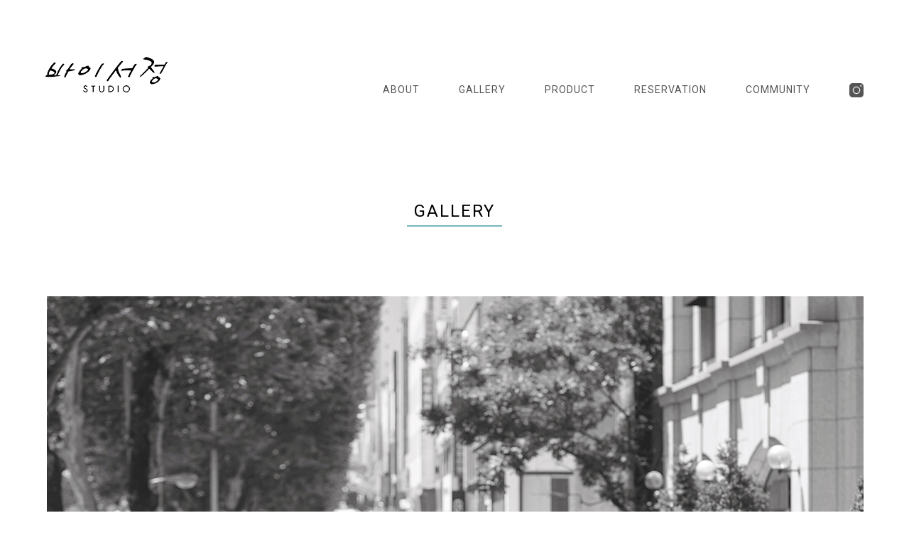

--- FILE ---
content_type: text/html
request_url: http://studiobyseojung.com/default/gallery.php?com_board_basic=read_form&com_board_idx=138&&com_board_search_code=&com_board_search_value1=&com_board_search_value2=&com_board_page=17&&com_board_id=9&&com_board_id=9
body_size: 4169
content:
<!DOCTYPE html>
<html>
<head>
<meta http-equiv="X-UA-Compatible" content="IE=edge,chrome=1">
<meta http-equiv='Content-Type' content='text/html; charset=ks_c_5601-1987'>
<meta name="viewport" content="width=device-width, initial-scale=1.0, maximum-scale=1.0, user-scalable=0">
<title>스튜디오 바이서정</title>
<link href="https://fonts.googleapis.com/css?family=Nanum+Gothic|Roboto&display=swap" rel="stylesheet">
<link rel='stylesheet' type='text/css' href='/default/inc/main.css'>
<script src="https://code.jquery.com/jquery-3.2.1.min.js"></script>
<script type="text/javascript" src="/default/inc/common.js"></script> 


<script type="text/javascript">
function menuB(id,cont,total,num) {
 var id = id;
 var cont = cont;
 var total = total;
 var menu = new Array();
 var content = new Array();
 for(j=0; j <= eval(total); j++) {
  menu[j] = document.getElementById(id + eval(j+1));
  content[j] = document.getElementById(cont + eval(j+1));
 }
 for(var i=0 ; i<= eval(total); i++) {
  if (i == num) {
   menu[i].src = menu[i].src.replace('_off','_on');
   content[i].style.display = '';
  }
  else {
   menu[i].src = menu[i].src.replace('_on','_off');
   content[i].style.display = 'none';
  }
 }
}
</script>
</head>
<body>
<div id="wrap" class="subWrap">
 <div id="header">
<div id="topmenu">
<h1><a href="/default/index.php"><img src="/default/img/imgs/pc_logo.png" title="스튜디오 바이서정" alt="스튜디오 바이서정"><img src="/default/img/imgs/logo.png" title="스튜디오 바이서정" alt="스튜디오 바이서정"></a></h1>

<div class="nav">
<ul>
<li class="hoverrr"><a href="/default/about.php">ABOUT</a></li>

<li class="hoverrr"><a href="/default/gallery.php">GALLERY</a>
  <ul class="sub_cate">
  <li><a href="/default/gallery.php?&com_board_category_code=c5">2023 더 스테이</a></li>
  <li><a href="/default/gallery.php?&com_board_category_code=c4">2022 플라워가든</a></li>
  <li><a href="/default/gallery.php?&com_board_category_code=c1">2021 더가든</a></li>
  <li><a href="/default/gallery.php?&com_board_category_code=c2">2020 베일드로즈</a></li>
  <li><a href="/default/gallery.php?&com_board_category_code=c3">2019 바이서정</a></li>

  
  </ul>
</li>
<li class="hoverrr"><a href="/default/product.php">PRODUCT</a></li>

<li class="hoverrr"><a href="/default/reservation.php">RESERVATION</a></li>

<li class="hoverrr"><a href="/default/community.php">COMMUNITY</a></li>

<li class="hoverrr"><a href="https://www.instagram.com/studio_byseojung"><img src="/default/img/imgs/instaIcon.png" alt="@studio_byseojung" class="Headerinstaicon"></a></li>
</ul>
</div>
</div>
</div><!-- //#header -->
 <div id="content_wrap_sub">
   <!-- sub title :: 공통 -->
   <div class="subTitle">
     <h2><span>GALLERY</span></h2>
   </div>
  
   <div class="sub_contents studioP">
     <!-- 게시판 시작 -->
<style>@media screen and (max-width: 1000px) { table > tbody > tr > td.board_description > #post_area img{width:100% !important;height:auto !important;} }</style>
<link rel="StyleSheet" href="/bizdemo73225/inc/board/board_9.css" type="text/css">
<script language="javascript" src="/cjs/board.js?com_board_id=9&template=bizdemo73225"></script>

<table border="0" cellspacing="0" cellpadding="0" width="100%" bgcolor="#FFFFFF" background="" class="boardread">
<tr>
<!-- 목록 - 이미지(왼쪽) -->

<!-- //목록 - 이미지(왼쪽) -->
<td valign='top'>
<table border="0" cellspacing="0" cellpadding="0" width='100%'>
<tr><td bgcolor='none' height=0></td></tr>
</table>
<table border='0' cellpadding='0' cellspacing='0' width='100%' style='border-collapse:collapse' bordercolor='#e5e5e5' class="board">
<!-- 내용 -->
<style type="text/css">p{margin:0}</style><meta http-equiv='Content-Type' content='text/html; charset=ks_c_5601-1987'>
<style type="text/css">
/*
   .board_bgcolor 테이블 제목 컬럼 스타일 지정
   .board_desc    테이블 제목 옆 내용 컬럼 스타일 지정
   $com_board.table_size :: 관리자가 지정한 전체 테이블 사이즈
   .board_description 콘텐츠 내용 스타일을 지정
*/
p{
    margin:0;
    padding:0;
}
.board_bgcolor
{
  /*width:107px;*/
  width:20%;
  text-align:center;
}
.board_desc
{
	padding:3 0 3 10;
	line-height:150%;
	/*width:-7px;*/
    width:80%;
	text-align:left;
	padding-left:5px;
}
.board_description
{
	    overflow:hidden;
        word-break:break-all;
}
#post_area{
	width:100%;
	padding:5px;
    word-spacing:0pt;
    word-break:break-all;
}
</style>
		<!-- 글 내용 -->
		<tr height="30">
			<td colspan="2" class="board_description" width="100%" height="100px">
				<div id="post_area">
					<br><img style="width: 1200px; height: 800px;" src="/bizdemo73225/component/board/board_9/u_image/138/2019549225_032.jpg" vspace="0" hspace="5"><br><br><br>
				</div>
				<script type="text/javascript">
				<!--
				/**
				 * 이미지 테이블크기와 맞쳐 재조정
				 */
				function resizeImage()
				{
					var img_max_width = 615;
                    var use_origin_img = 'Y';
                    if(use_origin_img == 'N') {
                        return;
                    }
					var imgObj = document.getElementById("post_area").getElementsByTagName("img");
					var osrc;
					for (i = 0; i<imgObj.length; i++)
					{
						/*pNode = imgObj[i].parentNode;
						var imgContainer = document.createElement("<div>");
						pNode.insertBefore(imgContainer, imgObj[i]);
						imgContainer.appendChild(imgObj[i]);
						osrc = imgObj[i].src;*/

						if(imgObj[i].width > img_max_width)
						{
							imgObj[i].style['width'] = img_max_width;
							imgObj[i].style['height'] = 'auto';
						}

                        if( imgObj[i].parentNode.tagName != "A" )
                        {
                            imgObj[i].style.cursor  = "pointer";
                            imgObj[i].onclick = function(){	showPicture(this);	}
                        }

						/*imgContainer.style.marginBottom = "0px";

													imgObj[i].style.cursor  = "pointer";
												// declare onclick event
						if( imgObj[i].parentNode.tagName == "div" )
						{
							if( imgObj[i].parentNode.parentNode.tagName == "A" )
							{
								imgObj[i].onclick = function()
								{
									if( this.parentNode.parentNode.target != "_blank" ){
										location.href = this.parentNode.parentNode.href;
									}
								};
							}
							else{
																imgObj[i].onclick = function(){	showPicture(this);	}
															}
						}
						else if( imgObj[i].parentNode.tagName != "A" )
						{
														imgObj[i].onclick = function(){	showPicture(this);	}
													}*/
					}

					document.getElementById("post_area").style.visibility = "visible";
				}

				/**
				 * 팝업 이미지
				 */
				 function showPicture(obj) {

				  var imgObj = new Image();
				  imgObj.src = obj.src;
				  var wopt = "scrollbars=yes,status=no,resizable=no";
				  wopt += ",width=" + imgObj.width;
				  wopt += ",height=" + imgObj.height;
				  var wbody = "<script language='javascript'>";
				  wbody += "function finalResize(){";
				  wbody += "  var oBody=document.body;";
				  wbody += "  var oImg=document.images[0];";
				  wbody += "  var xdiff=oImg.width-oBody.clientWidth;";
				  wbody += "  var ydiff=oImg.height-oBody.clientHeight-20;";
				  wbody += "  window.resizeBy(xdiff,ydiff);";
				  wbody += "}";
				  wbody += "</"+"script>";
				  wbody += "<body  oncontextmenu='return false' ondragstart='return false' onselectstart='return false' onLoad='finalResize()' style='margin:0;background:#000000' >";
				  wbody += "<a href='javascript:window.close()' oncontextmenu='return false'><img src='" + obj.src + "' border=0  alt=''></a>";
				  wbody += "</body>";
				  winResult = window.open("about:blank","",wopt);
				  winResult.document.open("text/html", "replace");
				  winResult.document.write(wbody);
				  winResult.document.close();
				  return;
				}

				/**
				 * 함수 실행
				 */
				window.onload = function()
				{
					resizeImage();
				}
			//-->
			</script>
			</td>
		</tr>
							<tr height="30">
				<td class="board_bgcolor">
									<font style="color:#000000;font-size:12px;">카테고리</font>
								</td>
				<td class="board_desc">
					                                                    2021 더가든
                                            				</td>
			</tr>
			



<!-- //내용 -->
</table>
<table border='0' cellpadding='0' cellspacing='0' width='100%'>
<tr><td height='0' bgcolor='#E5E5E5'></td></tr>
</table>
<table border='0' cellpadding='0' cellspacing='0' width='100%'>
<tr><td height='10'></td></tr>
</table>

<!-- 게시물 평가 -->

<!--// 게시물 평가 -->

<!-- 댓글 쓰기 -->

<!-- //댓글 쓰기 -->

<!-- 댓글 목록 -->

<!-- //댓글 목록 -->

<table border='0' cellpadding='0' cellspacing='0' width='100%'>
<tr><td><br></td></tr>
</table>
<table border='0' cellpadding='0' cellspacing='0' width='100%'>
<tr><td height='0' bgcolor='#E5E5E5'></td></tr>
</table>

<table border='0' cellpadding='0' cellspacing='0' align='center' width='100%'>
<tr>
<td class='bbsnewf5' height='34' align='center' width='50%'>
<!-- 목록 - 버튼 -->
<!-- 이전 다음  -->
<table border='0' cellpadding='0' cellspacing='0' align='center' width='100%'>
<tr>
	<td class='bbsnewf5' height='34' align='left' width='50%' style="border:0px">
				    <a href="/default/gallery.php?&com_board_search_code=&com_board_search_value1=&com_board_search_value2=&com_board_page=17&&com_board_id=9&"><img src="/bizdemo73225/img/component/board/board_9/list.gif" border='0' align='absmiddle' alt=''></a>
					</td>
</tr>
</table>
<!-- 이전 다움  -->
<!-- //목록 - 버튼 -->
</td>
<td align='right' width='50%'>
 <!-- 추천하기 -->
 <!-- 수정하기 -->
 <!-- 삭제하기 -->
 <!-- 답글쓰기 -->
<a href='javascript:alert("게시판 작성 권한이 없습니다.")' style='display:none'><img alt='' src='/bizdemo73225/img/component/board/board_9/write.gif' border='0' /></a> <!-- 글쓰기 -->
</td>
</tr>
</table>
</td>
<!-- 목록 - 이미지(오른쪽) -->

<!-- //목록 - 이미지(오른쪽) -->
</tr>
</table>

<!-- 목록 - 리스트 -->

<!-- //목록 - 리스트 -->

<!-- 슬라이드 -->

<!-- // 슬라이드 -->
<!-- 게시판 끝 -->
   </div>
 </div>
 <div id="footer_wrap">
  <div class="content_footer">
     <ul>
        <li><span>스튜디오 바이서정</span></li>
        <li><span>Owner. 서정완</span><span>Tel. 02-511-5005</span></li>
        <li><span>Fax. 02-511-6006</span><span>Email. 1205studio@daum.net</span></li>
        <li><span>Business hours. 10:00 ~ 19:00 (정기휴무 매주 월요일)</span></li>

<!--        <li><span>Address. 서울특별시 강남구 학동로77길 26 (청담동)</span></li> -->
        <li><span>Address 고객센터. 서울시 강남구 봉은사로16길 37 1층 </span></li>
        <li><span>Address 촬영세트장. 서울시 강남구 학동로 77길 26 대유빌딩 2층 (청담동31-19)</span></li>












        <li>&#169; 스튜디오 바이서정.All rights reserved.</li>
     </ul>
  </div>
 </div>

<div class="upNdown">
<p class="up"><span>UP</span></p>
<p class="down"><span>DOWN</span></p>
</div>
</div>
</body>
</html>
<script language="javascript" type="text/javascript" src="/cjs/javascript.lib.js?date=1721110582"></script>

<script language="javascript" src="/cjs/board.js"></script>

            <script type="text/javascript">
            var JsHost = (("https:" == document.location.protocol) ? "https://" : "http://");
            var sTime = new Date().getTime();
            document.write(unescape("%3Cscript id='log_script' src='" + JsHost + "blg-jsk.cafe24.com/weblog.js?uid=studiobyseojung&t=" + sTime + "' type='text/javascript'%3E%3C/script%3E"));
            </script>
        

--- FILE ---
content_type: text/html
request_url: http://studiobyseojung.com/default/inc/common.js
body_size: 960
content:
function bluring() {
try{
if(event.srcElement.tagName=='A'||event.srcElement.tagName=='IMG') {
document.body.focus();
}
}catch( e ) { }
}
try{
document.onfocusin=bluring;
}catch( e ) { }

var rurl = location.href;
var purl = getUrl(rurl);

function getUrl(url_str)
{
var real_url;
if (url_str.indexOf('/') > 0)
{
real_url = url_str.split('/');
real_url = real_url[0]+'//'+real_url[2]+'/'+real_url[3]+'/';
}
return real_url;
}

function goLocate(go_url)
{
document.location = purl + go_url;
}


$(document).ready(function(){

var MainContH = $(window).height();
$('#wrap').css({'height': MainContH + 'px'});


$(window).resize(function(){
$(window).width();
var MainContH = $(window).height();
$('#wrap').css({'height': MainContH + 'px'});

});

var navPadding = $('#topmenu h1').height() - $('#topmenu > .nav').height() + 10;
$('#topmenu > .nav').css({'padding-top': navPadding + 'px'});

$('#topmenu > .nav > ul > li').click(function(){
if($(this).children().hasClass('sub_cate')){
/*$(this).children('a').removeAttr('href');*/
$(this).children('a').css({'cursor':'pointer'});
if($(this).hasClass('click')){
$(this).removeClass('click');
}else{
$('#topmenu > .nav > ul > li').removeClass('click');
$(this).addClass('click');
}
}
});

if($(window).width() >= 980){

$('#wrap').css({'height': 'auto !important'});
$('#topmenu > .nav > ul > li').addClass('hoverrr');
$(window).resize(function(){
$('#wrap').css({'height': 'auto !important'});
$('#topmenu > .nav > ul > li').addClass('hoverrr'); 
});


}else{
$('#topmenu > .nav > ul > li').click(function(){
if($(this).children().hasClass('sub_cate')){
$(this).children('a').removeAttr('href');

}
});


$('#topmenu > .nav > ul > li').removeClass('hoverrr');
$(window).resize(function(){
$('#topmenu > .nav > ul > li').removeClass('hoverrr');

});

}


//scroll event
var headerH = $('#header').height();
var topmH = $('#topmenu').height() + 10;
var num;
$(window).scroll(function(){
num=$(window).scrollTop();
if(num<10){
$('.upNdown').fadeOut(250);
$('#header').css({'position':'relative','top':'0','background':'none','padding-top':'80px','box-shadow':'none','transition':'all 0.4s'});
$('#content_wrap_sub,content_wrap_main').css({'padding-top':'0'});
} else{
$('.upNdown').fadeIn(250);
$('#header').css({'position':'fixed','top':'0','background':'rgba(255,255,255,0.9)','padding-top':'10px','box-shadow':'0 3px 3px rgba(0,0,0,0.1)','transition':'all 0.4s'});
$('#content_wrap_sub,content_wrap_main').css({'padding-top': topmH + 'px'});
};
});


//up and down click event
$('.upNdown > .up').click(function(){
$('html,body').animate({'scrollTop':'0'},600);
});

$('.upNdown > .down').click(function(){
var scrollHeight = $(document).height();
$('html,body').animate({'scrollTop':scrollHeight},600);
});




});

--- FILE ---
content_type: text/css
request_url: http://studiobyseojung.com/default/inc/main.css
body_size: 2130
content:
@import url('https://fonts.googleapis.com/css?family=Nanum+Gothic|Roboto&display=swap');

* {padding:0;margin:0;}
body,th,td,textarea,h1,h2,h3,h4,h5,h6 {font-family: 'Roboto', 'Nanum Gothic', sans-serif;font-size:12px;}
body,th,td,textarea{ line-height:14px;}
img,fieldset{ border:0;}
li{ list-style:none;}
select,input{ font-family: 'Roboto', 'Nanum Gothic', sans-serif;color:#555;font-size:1.00em;}
address,em{ font-style:normal;}
button{ border:none;background:none;cursor:pointer;}
hr,legend{ display:none;}
p,h1,h2,h3,h4,h5,h6,form,input,ul,li,dl,dt,dd {margin:0;padding:0;}
a img {vertical-align:top;}
a:link{color:#555;text-decoration:none;}
a:visited{color:#555;text-decoration:none;}
a:hover{color:#555;text-decoration:none;}



#wrap{width:100%;position:relative;}

/* main 전용 css */
#content_wrap_main{width:100%;height:100%;padding:0px 0 0 0;position:absolute;bottom:0;text-align:left;margin:0 auto;}
#content_wrap_main > .flexslider{position:absolute;bottom:0;left:0;width:75%;height:auto;margin:0;padding:0;box-sizing:border-box;}
#content_wrap_main > #footer_wrap{position:absolute;right:0;bottom:0;width:25%;padding-right:5%;box-sizing:border-box;padding-bottom:4px;}

/* footer 공통*/
#footer_wrap{width:100%;height:auto;position:relative;text-align:right;}
.content_footer{position:relative;text-align:left;margin:0 auto;vertical-align:top;text-align:right;}
.content_footer > ul > li{padding-top:8px;line-height:11px;}
.content_footer > ul > li,.content_footer > ul > li a{font-size:11px;color:#999;}
.content_footer > ul > li > span + span{padding-left:8px;}
.content_footer > ul > li > span + span:before{content:"";display:inline-block;margin-right:8px;width:1px;height:11px;background:#ccc;vertical-align:middle;}
  /* up and down */

.upNdown{display:none;position:fixed;bottom:50px;right:10px;}
.upNdown > p{text-align:center;cursor:pointer;margin-top:5px;}
.upNdown > p > span{display:block;font-size:10px;color:#555;width:45px;height:45px;line-height:45px;background:rgba(255,255,255,0.8);border:1px solid #e5e5e5;}

#header{position:relative;width:100%;height:auto;margin:0 auto;padding-top:80px;z-index:999;}
#topmenu{width:90%;height:auto;position:relative;text-align:left;margin:0px auto 0;}
#topmenu:after{content:"";display:block;clear:both;}
#topmenu h1{position:relative;float:left;margin:0px 0 0;transform:translateY(0px);padding-bottom:10px;transition:all 0.3s;}
#topmenu h1:hover{transform:translateY(-10px);}
#topmenu h1 img{width:auto;height:50px;-ms-interpolation-mode: bicubic;  }
#topmenu h1 img:nth-of-type(2){display:none;}

/* nav */
#topmenu > .nav{float:right;}
#topmenu > .nav > ul > li{display:inline-block;position:relative;margin:0 26px;vertical-align:top;font-size:14px;letter-spacing:1px;}
#topmenu > .nav > ul > li:first-of-type{margin-left:0;}
#topmenu > .nav > ul > li:last-of-type{margin-right:0;}
#topmenu > .nav > ul > li > a{display:inline-block;font-size:14px;line-height:28px;color:#555;padddng:0 5px;transition:all 0.3s;}
#topmenu > .nav > ul > li.hoverrr:hover > a{color:#999;}
#topmenu > .nav > ul > li > a::after{content:"";display:block;position:absolute;left:0;width:0px;height:1px;background:#999;z-index:999;transition:all 0.3s;}
#topmenu > .nav > ul > li.hoverrr:hover > a::after{content:"";display:block;width:100%;height:1px;background:#78b4be;}
#topmenu > .nav > ul > li > .sub_cate{position:absolute;left:0;width:0;height:0;min-width:100%;margin-top:0px;padding:0px 0px 0px 0px;border:0px solid #ddd;border-radius:0 20px 0 20px;background:rgba(255,255,255,0);overflow:hidden;transition:all 0.3s;}
#topmenu > .nav > ul > li.hoverrr:hover > .sub_cate{width:auto;height:auto;padding:10px 15px 10px 15px;border:1px solid #ddd;background:rgba(255,255,255,0.8);}
#topmenu > .nav > ul > li > .sub_cate > li{display:block;font-size:12px;padding:0 0 10px 0;letter-spacing:0.5px;padding-left:0;white-space:nowrap;}
#topmenu > .nav > ul > li > .sub_cate > li:last-of-type{padding-bottom:0;}
#topmenu > .nav > ul > li > .sub_cate > li > a{display:block;font-size:12px;color:transparent;transform:translateX(0px);transition:all 0.3s;}
#topmenu > .nav > ul > li.hoverrr:hover > .sub_cate > li > a{color:#555;}
#topmenu > .nav > ul > li > .sub_cate > li:hover > a{transform:translateX(5px);color:#999;}
  /* 마지막 대분류 css */
#topmenu > .nav > ul > li:last-of-type  > a::after{left:auto;right:0;}
#topmenu > .nav > ul > li:last-of-type > .sub_cate{left:auto;right:0;border-radius:20px 0 20px 0;text-align:right;transition:all 0.3s;}
#topmenu > .nav > ul > li:last-of-type > .sub_cate > li{text-align:right;}
#topmenu > .nav > ul > li:last-of-type > .sub_cate > li:hover > a{transform:translateX(-5px);}
.Headerinstaicon{width:auto;height:20px;vertical-align:middle}

/* ==== sub ==== */
#content_wrap_sub{max-width:1200px;width:90%;margin:150px auto 0px;}
.sub_contents{width:100%;padding-top:80px;}
  /* sub title :: 공통 */
.subTitle{text-align:center;}
.subTitle h2{font-weight:normal;font-size:24px;letter-spacing:2px;}
.subTitle h2 span{position:relative;display:inline-block;font-weight:normal;padding-bottom:15px;}
.subTitle h2 span:after{content:"";display:block;position:absolute;left:50%;bottom:0;transform:translateX(-50%);width:100%;height:2px;background:#78b4be;padding:0 10px;}

  /* sub footer */
.subWrap > #footer_wrap{max-width:1200px;width:90%;margin:40px auto 20px;}
  
  /* about page */
.aboutP{width:100%;text-align:center;}
.aboutP p{text-align:center;}
.aboutP p > img{max-width:100%;height:auto;image-rendering: -moz-auto;
    image-rendering: -o-auto;
    image-rendering: -webkit-optimize-contrast;
    image-rendering: auto;
    -ms-interpolation-mode: nearest-neighbor;}

  /* guide page */
.guideP{width:100%;text-align:center;}
.guideP p{text-align:center;}
.guideP p > img{max-width:100%;height:auto;image-rendering: -moz-auto;
    image-rendering: -o-auto;
    image-rendering: -webkit-optimize-contrast;
    image-rendering: auto;
    -ms-interpolation-mode: nearest-neighbor;}





@media screen and (max-width: 1450px) {
#wrap{height:auto !impotant;}

/* main 전용 css */
#content_wrap_main{position:relative;height:auto;margin-top:160px;}
#content_wrap_main > .flexslider{position:relative; width:92%;margin:0 auto;}
#content_wrap_main > #footer_wrap{position:relative;width:90%;padding:40px 0 20px;margin:0 auto;font-align:right;}
#content_wrap_main > #footer_wrap .content_footer{font-align:right;}
}

@media screen and (max-width: 979px) {
#topmenu > .nav > ul > li.click > a{color:#999;}
#topmenu > .nav > ul > li.click > a::after{content:"";display:block;width:100%;height:1px;background:#78b4be;}
#topmenu > .nav > ul > li.click > .sub_cate{width:auto;height:auto;padding:10px 15px 10px 15px;border:1px solid #ddd;background:rgba(255,255,255,0.8);}
#topmenu > .nav > ul > li.click > .sub_cate > li > a{color:#555;}


#topmenu > .nav > ul > li{}
}


@media screen and (max-width: 767px) {
#topmenu h1{float:none;text-align:center;}
#topmenu > .nav{float:none;width:100%;text-align:center;}
#topmenu > .nav > ul > li{margin:0 13px;font-size:12px;}
#topmenu > .nav > ul > li > a{font-size:12px;line-height:18px;}
#topmenu > .nav > ul > li > .sub_cate{text-align:left;}

/* main 전용 css */
#content_wrap_main{margin-top:66px;}
#content_wrap_main > #footer_wrap{padding:80px 0 20px;}

/* footer 공통*/
.content_footer > ul > li{padding-top:6px;line-height:10px;}
.content_footer > ul > li,.content_footer > ul > li a{font-size:10px;}
.content_footer > ul > li > span + span:before{height:9px;}

/* ==== sub ==== */
#content_wrap_sub{margin:70px auto 0px;}
.sub_contents{padding-top:40px;}

  /* sub title :: 공통 */
.subTitle h2{font-weight:normal;font-size:18px;}
.subTitle h2 span{padding-bottom:10px;}

  /* sub footer */
.subWrap > #footer_wrap{margin:80px auto 20px;}
}

@media screen and (max-width: 500px) {
#topmenu h1 img:nth-of-type(1){display:none;}
#topmenu h1 img:nth-of-type(2){display:inline-block;}
#topmenu > .nav > ul > li{margin:0 7px;font-size:0.9em;}
#topmenu > .nav > ul > li > a{font-size:0.9em;}
#topmenu > .nav > ul > li > .sub_cate > li{font-size:0.9em;}
#topmenu > .nav > ul > li > .sub_cate > li > a{font-size:0.9em;}
#topmenu > .nav > ul > li:last-of-type{position:absolute;top:12px;right:9px;}
.Headerinstaicon{height:30px;}
/* footer 공통*/
.content_footer > ul > li,.content_footer > ul > li a{font-size:0.8em;}
.content_footer > ul > li > span + span:before{height:0.8em;}
}

@media screen and (max-width: 320px) {
#topmenu > .nav > ul > li{margin:0 3px;font-size:0.8em;}
#topmenu > .nav > ul > li > a{font-size:0.8em;}
#topmenu > .nav > ul > li > .sub_cate > li{font-size:0.8em;}
#topmenu > .nav > ul > li > .sub_cate > li > a{font-size:0.8em;}
}

--- FILE ---
content_type: text/css
request_url: http://studiobyseojung.com/bizdemo73225/inc/board/board_9.css
body_size: 1839
content:
td#board {padding:4 5 5 5;font-size:12;font-family: 'Roboto','Nanum Gothic',verdana,dotum,sans-serif;color:#333333;}
.board {padding:4 5 5 5;font-size:12;font-family: 'Roboto','Nanum Gothic',verdana,dotum,sans-serif;color:#333333;}
.board a:link{padding:0 0 0 0;font-size:12;font-family: 'Roboto','Nanum Gothic',verdana,dotum,sans-serif;color:#333;text-decoration:none;}
.board a:visited{padding:0 0 0 0;font-size:12;font-family: 'Roboto','Nanum Gothic',verdana,dotum,sans-serif;color:#333;text-decoration:none;}
.board a:hover{padding:0 0 0 0;font-size:12;font-family: 'Roboto','Nanum Gothic',verdana,dotum,sans-serif;color:#333;text-decoration:none;}
.board a:active{padding:0 0 0 0;font-size:12;font-family: 'Roboto','Nanum Gothic',verdana,dotum,sans-serif;color:#333;text-decoration:none;}
.board td{padding:4px 2px 5px;vertical-align:top;}

#post_area{padding:0 !important;}
input[name="file_attachment[]"]{background:#fff;border:0 solid #fff !important;}
input.public_input.input_form,input#border{width:95%;}

/*게시판 제목*/
.bbsnewf5 {padding:10px 10px 10px 0;font-size:12;line-height:16px;font-family: 'Roboto','Nanum Gothic',verdana,dotum,sans-serif;color:#333333;}
.bbsnewf5 a:link{color:#555555;text-decoration:none}
.bbsnewf5 a:visited{color:#555555;text-decoration:none}
.bbsnewf5 a:hover{color:#FF5500;text-decoration:none}

/*제목*/
.bbsbody03{width:340;overflow:hidden;text-overflow:ellipsis;padding-left:5;padding-right:5}

/*뉴스_보도자료 제목*/
.news_title {color:#0E3D72;font-size:14px;letter-spacing:-1;text-decoration:none;}
.news_title a:link{color:#0E3D72;font-size:14px;letter-spacing:-1;text-decoration:none}
.news_title a:visited{color:#0E3D72;font-size:14px;letter-spacing:-1;text-decoration:none}
.news_title a:hover{color:#0E3D72;font-size:14px;letter-spacing:-1;text-decoration:underline}

/*뉴스_보도자료 내용*/
.news_cont {color:#555555;text-decoration:none}
.news_cont a:link{color:#555555;text-decoration:none}
.news_cont a:visited{color:#555555;text-decoration:none}
.news_cont a:hover{color:#FF5500;text-decoration:none}

/*갤러리 제목*/
.gallery_title {font-size:12;line-height:16px;font-family: 'Roboto','Nanum Gothic',verdana,dotum,sans-serif;color:#666666;}

/*갤러리 내용*/
.gallery_cont {font-size:12;font-family: 'Roboto','Nanum Gothic',verdana,dotum,sans-serif;color:#666666}

/*페이징*/
.paging {font-size:12;font-family: 'Roboto','Nanum Gothic',verdana,dotum,sans-serif;color:#FF5500;font-weight:bold;}
.paging a:link{font-size:12;font-family: 'Roboto','Nanum Gothic',verdana,dotum,sans-serif;color:#555555;font-weight:normal;text-decoration:none}
.paging a:visited{font-size:12;font-family: 'Roboto','Nanum Gothic',verdana,dotum,sans-serif;color:#555555;font-weight:normal;text-decoration:none}
.paging a:hover{font-size:12;font-family: 'Roboto','Nanum Gothic',verdana,dotum,sans-serif;color:#555555;font-weight:normal;text-decoration:underline}

/*검색폰트(셀렉트박스)*/
.search_txt {font-size:12;font-family: 'Roboto','Nanum Gothic',verdana,dotum,sans-serif;color:#666666}

/*기본폰트*/
.board_txt {font-size:12px;color:#000000;text-decoration:none;padding-top:4;}
.board_txt a:link{font-size:12px;color:#000000;text-decoration:none;}
.board_txt a:visited{font-size:12px;color:#000000;text-decoration:none;}
.board_txt a:hover{font-size:12px;color:#000000;text-decoration:none;}

.board_txt2 {font-size:12px;color:#333333;text-decoration:none;padding-top:4;}
.board_txt2 a:link{font-size:12px;color:#333333;text-decoration:none;}
.board_txt2 a:visited{font-size:12px;color:#333333;text-decoration:none;}
.board_txt2 a:hover{font-size:12px;color:#333333;text-decoration:none;}

input#border {font-size:12px;font-family: 'Roboto','Nanum Gothic',verdana,dotum,sans-serif;color:#666666;border:1px solid #D4D4D4;padding:4px 2px;}
textarea#border {font-size:12px;font-family: 'Roboto','Nanum Gothic',verdana,dotum,sans-serif;color:#666666;border:1px solid #D4D4D4}

/* bgcolor : 게시판 항목 */
.boardread .board_bgcolor{display:none;}
.board_bgcolor {width:100px;background-color:#fff;font-size:12;font-family: 'Roboto','Nanum Gothic',verdana,dotum,sans-serif;color:#000000;}
.board_rate {padding:0 0 0 0;font-size:12;font-family: 'Roboto','Nanum Gothic',verdana,dotum,sans-serif;color:#333333;background-color:#E6F0F9;}
.board_rate_td {padding:4 5 5 5;font-size:12;font-family: 'Roboto','Nanum Gothic',verdana,dotum,sans-serif;color:#333333;background-color:#FFFFFF}
.board_comment_bgcolor {background-color:#F6F6F6;}

/* 추출 게시판 스타일 */
.board_output {padding:4 0 0 0;font-size:12;font-family: 'Roboto','Nanum Gothic',verdana,dotum,sans-serif;color:#333333;}
.board_output a:link{padding:0 0 0 0;font-size:12;font-family: 'Roboto','Nanum Gothic',verdana,dotum,sans-serif;color:#333333;text-decoration:none;}
.board_output a:visited{padding:0 0 0 0;font-size:12;font-family: 'Roboto','Nanum Gothic',verdana,dotum,sans-serif;color:#333333;text-decoration:none;}
.board_output a:hover{padding:0 0 0 0;font-size:12;font-family: 'Roboto','Nanum Gothic',verdana,dotum,sans-serif;color:#333333;text-decoration:underline;}
.board_output a:active{padding:0 0 0 0;font-size:12;font-family: 'Roboto','Nanum Gothic',verdana,dotum,sans-serif;color:#333333;text-decoration:none;}

.board_output > tbody > tr > td > .board_output > tbody > tr > td{padding-right:11.2px;padding-left:11.2px;width:385px;padding-bottom:22.5px;}
.board_output > tbody > tr > td > .board_output > tbody > tr > td:first-of-type{padding-left:4px;}
.board_output > tbody > tr > td > .board_output > tbody > tr > td:nth-of-type(3n){padding-right:0;}
.board_output_gallery_img > a > img{opacity:1;transition:all 0.5s;width:100%;height:auto;}
.board_output_gallery_img > a:hover > img{opacity:0.6;}

.board_output > tbody > tr > td > .board_output > tbody > tr > td > table > tbody > tr:nth-of-type(2) > td{text-align:center;padding-top:15px;}


/*댓글폰트*/
.comment_name {font-size:12px;color:#0055B5;text-decoration:none;padding-top:4px;}
.comment_txt {font-size:12px;color::#000;text-decoration:none;padding-top:4px;}
.comment_txt a:link{font-size:12px;color::#000000;text-decoration:none;}
.comment_txt a:visited{font-size:12px;color::#000000;text-decoration:none;}
.comment_txt a:hover{font-size:12px;color::#000000;text-decoration:none;}

/* 웹진형 게시판 (세로배열)*/
.webzine_type2 {width:100%;}
.webzine_type2 td { color:#666666; font-family: 'Roboto','Nanum Gothic',verdana,dotum,sans-serif;font-size:12px; }
.webzine_type2 dl, #webzine_type2 dt, #webzine_type2 dd {margin:0;padding:0}
.webzine_type2 dl {float:left;clear:both;width:100%;padding:0 0 16px 0;margin-bottom:0;}
.webzine_type2 .webzine_type_img_td { vertical-align:top;}
.webzine_type2 .webzine_type_img img {border:4px solid #cc3232; }
.webzine_type2 .webzine_type2_table_line { width:100%; border-top:1px solid #cccccc;}
.webzine_type2 dd {float:left;width:100%;height:25px;padding:3px 0 1px 0;margin:0 0 -1px 0;border-top:1px solid #e5e5e5;border-bottom:1px solid #e5e5e5;}
.webzine_type2 .obj_name {display:inline-block;width:90px;height:25px;padding:5px 0 0 12px;color:#666666;background:url(/cimg/board/cafe24_webzine/bl_webzine_type2_title.gif) right 6px no-repeat;}
.webzine_type2 .obj_value {height:25px;padding:5px 0 0 10px;}
/* 이미지가 왼쪽일때 */
.webzine_type2 .webzine_type_text_td_left { width:100%; padding:0 0 0 8px; }
/* 이미지가 오른쪽일때 */
.webzine_type2 .webzine_type_text_td_right { width:100%; padding:0 9px 0 0; }

/* 갤러리형 추출 제목, 내용 정렬 */
.board_output_gallery_subject { text-align:center;width:100%; }
.board_output_gallery_description { text-align:center;width:100%; }

.boardread .board_desc{text-align:center !important;font-size:16px;color:#111;padding-bottom:30px !important;width:100% !important;}


/* alo skin css */
.sub_contents > table > tbody > tr > td.board_cate td.bbsnewf5{transform:translateY(0px);transition:all 0.4s;}
.sub_contents > table > tbody > tr > td.board_cate td.bbsnewf5:hover{transform:translateY(-15px);}
table{table-layout:fixed;}

.tablegal{border-top:1px solid #e5e5e5;border-left:0;border-bottom:1px solid #e5e5e5;border-right:0;padding:10px;}
.tablegal > tbody > tr > td{border-top:1px solid #e5e5e5;border-right:0;border-bottom:1px solid #e5e5e5;border-left:0;padding:10px;}
.tablegal .board_bgcolor{background-color:#f7f7f7 !important;}
table.seLayout{border-color:#e5e5e5;}


.board_cate td{text-align:left;}